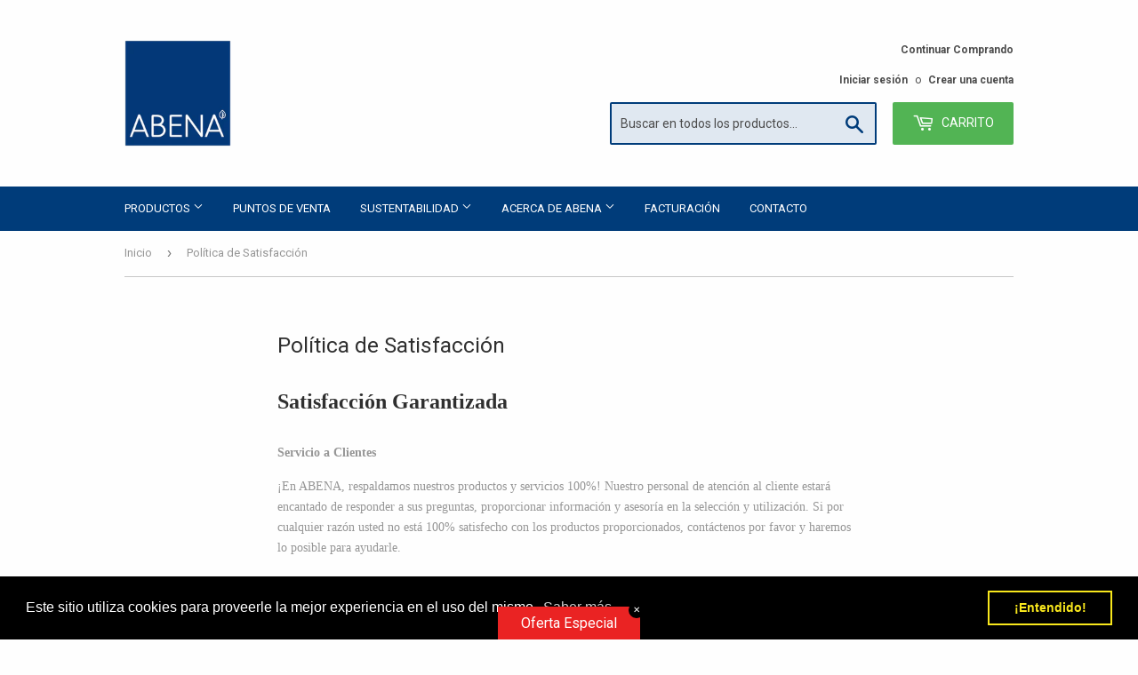

--- FILE ---
content_type: text/html; charset=utf-8
request_url: https://www.abena.mx/pages/politica-de-satisfaccion
body_size: 19115
content:
<!doctype html>
<!--[if lt IE 7]><html class="no-js lt-ie9 lt-ie8 lt-ie7" lang="en"> <![endif]-->
<!--[if IE 7]><html class="no-js lt-ie9 lt-ie8" lang="en"> <![endif]-->
<!--[if IE 8]><html class="no-js lt-ie9" lang="en"> <![endif]-->
<!--[if IE 9 ]><html class="ie9 no-js"> <![endif]-->
<!--[if (gt IE 9)|!(IE)]><!--> <html class="no-touch no-js"> <!--<![endif]-->
<head>
  






  <meta name="google-site-verification" content="mDJptjhCbSrXdLPsSLQrv6xv3bx6NUlyNkLSNSX0FgU" />
  
  <script>(function(H){H.className=H.className.replace(/\bno-js\b/,'js')})(document.documentElement)</script>
  <!-- Basic page needs ================================================== -->
  <meta charset="utf-8">
  <meta http-equiv="X-UA-Compatible" content="IE=edge,chrome=1">

  
  <link rel="shortcut icon" href="//www.abena.mx/cdn/shop/files/Abena_brand_LR_32x32.jpg?v=1613515608" type="image/png" />
  

  <!-- Title and description ================================================== -->
  <title>
  Política de Satisfacción &ndash; Abena México
  </title>


  
    <meta name="description" content="Satisfacción Garantizada Servicio a Clientes ¡En ABENA, respaldamos nuestros productos y servicios 100%! Nuestro personal de atención al cliente estará encantado de responder a sus preguntas, proporcionar información y asesoría en la selección y utilización. Si por cualquier razón usted no está 100% satisfecho con los ">
  

  <!-- Product meta ================================================== -->
  
<meta property="og:site_name" content="Abena México">
<meta property="og:url" content="https://www.abena.mx/pages/politica-de-satisfaccion">
<meta property="og:title" content="Política de Satisfacción">
<meta property="og:type" content="website">
<meta property="og:description" content="Satisfacción Garantizada Servicio a Clientes ¡En ABENA, respaldamos nuestros productos y servicios 100%! Nuestro personal de atención al cliente estará encantado de responder a sus preguntas, proporcionar información y asesoría en la selección y utilización. Si por cualquier razón usted no está 100% satisfecho con los ">




  <meta name="twitter:card" content="summary">

<meta name="twitter:title" content="Política de Satisfacción">
<meta name="twitter:description" content="Satisfacción Garantizada Servicio a Clientes ¡En ABENA, respaldamos nuestros productos y servicios 100%! Nuestro personal de atención al cliente estará encantado de responder a sus preguntas, proporcionar información y asesoría en la selección y utilización. Si por cualquier razón usted no está 100% satisfecho con los ">


  <!-- Helpers ================================================== -->
  <link rel="canonical" href="https://www.abena.mx/pages/politica-de-satisfaccion">
  <meta name="viewport" content="width=device-width,initial-scale=1">

  <!-- CSS ================================================== -->
  <link href="//www.abena.mx/cdn/shop/t/3/assets/theme.scss.css?v=130669967165074242461704933659" rel="stylesheet" type="text/css" media="all" />
  
  
  
  <link href="//fonts.googleapis.com/css?family=Roboto:400,700" rel="stylesheet" type="text/css" media="all" />


  


  



  <script>window.performance && window.performance.mark && window.performance.mark('shopify.content_for_header.start');</script><meta name="google-site-verification" content="HB91RFzbEQsMC5c5OaK7s47sTc87org-XZMdzex0s2o">
<meta name="facebook-domain-verification" content="c4hqzs529qorr9zfc9b6a2b7lqo4ab">
<meta name="facebook-domain-verification" content="499zeof0jdaoo2nb2ke4l5xj7id69n">
<meta id="shopify-digital-wallet" name="shopify-digital-wallet" content="/8112242806/digital_wallets/dialog">
<meta name="shopify-checkout-api-token" content="9ff4d4f5e8897b449903431bb53c61f6">
<meta id="in-context-paypal-metadata" data-shop-id="8112242806" data-venmo-supported="false" data-environment="production" data-locale="es_ES" data-paypal-v4="true" data-currency="MXN">
<script async="async" src="/checkouts/internal/preloads.js?locale=es-MX"></script>
<script id="shopify-features" type="application/json">{"accessToken":"9ff4d4f5e8897b449903431bb53c61f6","betas":["rich-media-storefront-analytics"],"domain":"www.abena.mx","predictiveSearch":true,"shopId":8112242806,"locale":"es"}</script>
<script>var Shopify = Shopify || {};
Shopify.shop = "abena-mexico.myshopify.com";
Shopify.locale = "es";
Shopify.currency = {"active":"MXN","rate":"1.0"};
Shopify.country = "MX";
Shopify.theme = {"name":"theme-export-abenaonline-co-uk-abenaonlineuk-s","id":44599574646,"schema_name":"Supply","schema_version":"2.4.1","theme_store_id":null,"role":"main"};
Shopify.theme.handle = "null";
Shopify.theme.style = {"id":null,"handle":null};
Shopify.cdnHost = "www.abena.mx/cdn";
Shopify.routes = Shopify.routes || {};
Shopify.routes.root = "/";</script>
<script type="module">!function(o){(o.Shopify=o.Shopify||{}).modules=!0}(window);</script>
<script>!function(o){function n(){var o=[];function n(){o.push(Array.prototype.slice.apply(arguments))}return n.q=o,n}var t=o.Shopify=o.Shopify||{};t.loadFeatures=n(),t.autoloadFeatures=n()}(window);</script>
<script id="shop-js-analytics" type="application/json">{"pageType":"page"}</script>
<script defer="defer" async type="module" src="//www.abena.mx/cdn/shopifycloud/shop-js/modules/v2/client.init-shop-cart-sync_BSQ69bm3.es.esm.js"></script>
<script defer="defer" async type="module" src="//www.abena.mx/cdn/shopifycloud/shop-js/modules/v2/chunk.common_CIqZBrE6.esm.js"></script>
<script type="module">
  await import("//www.abena.mx/cdn/shopifycloud/shop-js/modules/v2/client.init-shop-cart-sync_BSQ69bm3.es.esm.js");
await import("//www.abena.mx/cdn/shopifycloud/shop-js/modules/v2/chunk.common_CIqZBrE6.esm.js");

  window.Shopify.SignInWithShop?.initShopCartSync?.({"fedCMEnabled":true,"windoidEnabled":true});

</script>
<script>(function() {
  var isLoaded = false;
  function asyncLoad() {
    if (isLoaded) return;
    isLoaded = true;
    var urls = ["\/\/s3.amazonaws.com\/booster-eu-cookie\/abena-mexico.myshopify.com\/booster_eu_cookie.js?shop=abena-mexico.myshopify.com","https:\/\/cdn-stamped-io.azureedge.net\/files\/shopify.v2.min.js?shop=abena-mexico.myshopify.com","https:\/\/formbuilder.hulkapps.com\/skeletopapp.js?shop=abena-mexico.myshopify.com","https:\/\/aivalabs.com\/cta\/?identity=Qy6ujOoW3KvYUOheZhM1ruDV6GDpqhsT4B5RqaQOKnNhke2w5yHXu\u0026shop=abena-mexico.myshopify.com","https:\/\/aivalabs.com\/cta\/?identity=Qy6ujOoW3KvYUOheZhM1ruDV6GDpqhsT4B5RqaQOKnNhke2w5yHXu\u0026shop=abena-mexico.myshopify.com","https:\/\/aivalabs.com\/cta\/?identity=Qy6ujOoW3KvYUOheZhM1ruDV6GDpqhsT4B5RqaQOKnNhke2w5yHXu\u0026shop=abena-mexico.myshopify.com","https:\/\/shy.elfsight.com\/p\/platform.js?shop=abena-mexico.myshopify.com","https:\/\/evmupsell.expertvillagemedia.com\/assets\/js\/evm-popup.js?shop=abena-mexico.myshopify.com","https:\/\/cdn.hextom.com\/js\/quickannouncementbar.js?shop=abena-mexico.myshopify.com"];
    for (var i = 0; i < urls.length; i++) {
      var s = document.createElement('script');
      s.type = 'text/javascript';
      s.async = true;
      s.src = urls[i];
      var x = document.getElementsByTagName('script')[0];
      x.parentNode.insertBefore(s, x);
    }
  };
  if(window.attachEvent) {
    window.attachEvent('onload', asyncLoad);
  } else {
    window.addEventListener('load', asyncLoad, false);
  }
})();</script>
<script id="__st">var __st={"a":8112242806,"offset":-21600,"reqid":"1c6f3971-6ea4-45f5-9fde-63529f6a90c3-1768924200","pageurl":"www.abena.mx\/pages\/politica-de-satisfaccion","s":"pages-23026237558","u":"99baffdac627","p":"page","rtyp":"page","rid":23026237558};</script>
<script>window.ShopifyPaypalV4VisibilityTracking = true;</script>
<script id="captcha-bootstrap">!function(){'use strict';const t='contact',e='account',n='new_comment',o=[[t,t],['blogs',n],['comments',n],[t,'customer']],c=[[e,'customer_login'],[e,'guest_login'],[e,'recover_customer_password'],[e,'create_customer']],r=t=>t.map((([t,e])=>`form[action*='/${t}']:not([data-nocaptcha='true']) input[name='form_type'][value='${e}']`)).join(','),a=t=>()=>t?[...document.querySelectorAll(t)].map((t=>t.form)):[];function s(){const t=[...o],e=r(t);return a(e)}const i='password',u='form_key',d=['recaptcha-v3-token','g-recaptcha-response','h-captcha-response',i],f=()=>{try{return window.sessionStorage}catch{return}},m='__shopify_v',_=t=>t.elements[u];function p(t,e,n=!1){try{const o=window.sessionStorage,c=JSON.parse(o.getItem(e)),{data:r}=function(t){const{data:e,action:n}=t;return t[m]||n?{data:e,action:n}:{data:t,action:n}}(c);for(const[e,n]of Object.entries(r))t.elements[e]&&(t.elements[e].value=n);n&&o.removeItem(e)}catch(o){console.error('form repopulation failed',{error:o})}}const l='form_type',E='cptcha';function T(t){t.dataset[E]=!0}const w=window,h=w.document,L='Shopify',v='ce_forms',y='captcha';let A=!1;((t,e)=>{const n=(g='f06e6c50-85a8-45c8-87d0-21a2b65856fe',I='https://cdn.shopify.com/shopifycloud/storefront-forms-hcaptcha/ce_storefront_forms_captcha_hcaptcha.v1.5.2.iife.js',D={infoText:'Protegido por hCaptcha',privacyText:'Privacidad',termsText:'Términos'},(t,e,n)=>{const o=w[L][v],c=o.bindForm;if(c)return c(t,g,e,D).then(n);var r;o.q.push([[t,g,e,D],n]),r=I,A||(h.body.append(Object.assign(h.createElement('script'),{id:'captcha-provider',async:!0,src:r})),A=!0)});var g,I,D;w[L]=w[L]||{},w[L][v]=w[L][v]||{},w[L][v].q=[],w[L][y]=w[L][y]||{},w[L][y].protect=function(t,e){n(t,void 0,e),T(t)},Object.freeze(w[L][y]),function(t,e,n,w,h,L){const[v,y,A,g]=function(t,e,n){const i=e?o:[],u=t?c:[],d=[...i,...u],f=r(d),m=r(i),_=r(d.filter((([t,e])=>n.includes(e))));return[a(f),a(m),a(_),s()]}(w,h,L),I=t=>{const e=t.target;return e instanceof HTMLFormElement?e:e&&e.form},D=t=>v().includes(t);t.addEventListener('submit',(t=>{const e=I(t);if(!e)return;const n=D(e)&&!e.dataset.hcaptchaBound&&!e.dataset.recaptchaBound,o=_(e),c=g().includes(e)&&(!o||!o.value);(n||c)&&t.preventDefault(),c&&!n&&(function(t){try{if(!f())return;!function(t){const e=f();if(!e)return;const n=_(t);if(!n)return;const o=n.value;o&&e.removeItem(o)}(t);const e=Array.from(Array(32),(()=>Math.random().toString(36)[2])).join('');!function(t,e){_(t)||t.append(Object.assign(document.createElement('input'),{type:'hidden',name:u})),t.elements[u].value=e}(t,e),function(t,e){const n=f();if(!n)return;const o=[...t.querySelectorAll(`input[type='${i}']`)].map((({name:t})=>t)),c=[...d,...o],r={};for(const[a,s]of new FormData(t).entries())c.includes(a)||(r[a]=s);n.setItem(e,JSON.stringify({[m]:1,action:t.action,data:r}))}(t,e)}catch(e){console.error('failed to persist form',e)}}(e),e.submit())}));const S=(t,e)=>{t&&!t.dataset[E]&&(n(t,e.some((e=>e===t))),T(t))};for(const o of['focusin','change'])t.addEventListener(o,(t=>{const e=I(t);D(e)&&S(e,y())}));const B=e.get('form_key'),M=e.get(l),P=B&&M;t.addEventListener('DOMContentLoaded',(()=>{const t=y();if(P)for(const e of t)e.elements[l].value===M&&p(e,B);[...new Set([...A(),...v().filter((t=>'true'===t.dataset.shopifyCaptcha))])].forEach((e=>S(e,t)))}))}(h,new URLSearchParams(w.location.search),n,t,e,['guest_login'])})(!0,!0)}();</script>
<script integrity="sha256-4kQ18oKyAcykRKYeNunJcIwy7WH5gtpwJnB7kiuLZ1E=" data-source-attribution="shopify.loadfeatures" defer="defer" src="//www.abena.mx/cdn/shopifycloud/storefront/assets/storefront/load_feature-a0a9edcb.js" crossorigin="anonymous"></script>
<script data-source-attribution="shopify.dynamic_checkout.dynamic.init">var Shopify=Shopify||{};Shopify.PaymentButton=Shopify.PaymentButton||{isStorefrontPortableWallets:!0,init:function(){window.Shopify.PaymentButton.init=function(){};var t=document.createElement("script");t.src="https://www.abena.mx/cdn/shopifycloud/portable-wallets/latest/portable-wallets.es.js",t.type="module",document.head.appendChild(t)}};
</script>
<script data-source-attribution="shopify.dynamic_checkout.buyer_consent">
  function portableWalletsHideBuyerConsent(e){var t=document.getElementById("shopify-buyer-consent"),n=document.getElementById("shopify-subscription-policy-button");t&&n&&(t.classList.add("hidden"),t.setAttribute("aria-hidden","true"),n.removeEventListener("click",e))}function portableWalletsShowBuyerConsent(e){var t=document.getElementById("shopify-buyer-consent"),n=document.getElementById("shopify-subscription-policy-button");t&&n&&(t.classList.remove("hidden"),t.removeAttribute("aria-hidden"),n.addEventListener("click",e))}window.Shopify?.PaymentButton&&(window.Shopify.PaymentButton.hideBuyerConsent=portableWalletsHideBuyerConsent,window.Shopify.PaymentButton.showBuyerConsent=portableWalletsShowBuyerConsent);
</script>
<script data-source-attribution="shopify.dynamic_checkout.cart.bootstrap">document.addEventListener("DOMContentLoaded",(function(){function t(){return document.querySelector("shopify-accelerated-checkout-cart, shopify-accelerated-checkout")}if(t())Shopify.PaymentButton.init();else{new MutationObserver((function(e,n){t()&&(Shopify.PaymentButton.init(),n.disconnect())})).observe(document.body,{childList:!0,subtree:!0})}}));
</script>
<link id="shopify-accelerated-checkout-styles" rel="stylesheet" media="screen" href="https://www.abena.mx/cdn/shopifycloud/portable-wallets/latest/accelerated-checkout-backwards-compat.css" crossorigin="anonymous">
<style id="shopify-accelerated-checkout-cart">
        #shopify-buyer-consent {
  margin-top: 1em;
  display: inline-block;
  width: 100%;
}

#shopify-buyer-consent.hidden {
  display: none;
}

#shopify-subscription-policy-button {
  background: none;
  border: none;
  padding: 0;
  text-decoration: underline;
  font-size: inherit;
  cursor: pointer;
}

#shopify-subscription-policy-button::before {
  box-shadow: none;
}

      </style>

<script>window.performance && window.performance.mark && window.performance.mark('shopify.content_for_header.end');</script>

  

<!--[if lt IE 9]>
<script src="//cdnjs.cloudflare.com/ajax/libs/html5shiv/3.7.2/html5shiv.min.js" type="text/javascript"></script>
<script src="//www.abena.mx/cdn/shop/t/3/assets/respond.min.js?v=206" type="text/javascript"></script>
<link href="//www.abena.mx/cdn/shop/t/3/assets/respond-proxy.html" id="respond-proxy" rel="respond-proxy" />
<link href="//www.abena.mx/search?q=4bfbb3a1a0b30226817b850534029ec8" id="respond-redirect" rel="respond-redirect" />
<script src="//www.abena.mx/search?q=4bfbb3a1a0b30226817b850534029ec8" type="text/javascript"></script>
<![endif]-->
<!--[if (lte IE 9) ]><script src="//www.abena.mx/cdn/shop/t/3/assets/match-media.min.js?v=206" type="text/javascript"></script><![endif]-->


  
  

  <script src="//ajax.googleapis.com/ajax/libs/jquery/1.11.0/jquery.min.js" type="text/javascript"></script>
  
  <!--[if (gt IE 9)|!(IE)]><!--><script src="//www.abena.mx/cdn/shop/t/3/assets/lazysizes.min.js?v=8147953233334221341531117436" async="async"></script><!--<![endif]-->
  <!--[if lte IE 9]><script src="//www.abena.mx/cdn/shop/t/3/assets/lazysizes.min.js?v=8147953233334221341531117436"></script><![endif]-->

  <!--[if (gt IE 9)|!(IE)]><!--><script src="//www.abena.mx/cdn/shop/t/3/assets/vendor.js?v=122134087407227584631531117437" defer="defer"></script><!--<![endif]-->
  <!--[if lte IE 9]><script src="//www.abena.mx/cdn/shop/t/3/assets/vendor.js?v=122134087407227584631531117437"></script><![endif]-->

  <!--[if (gt IE 9)|!(IE)]><!--><script src="//www.abena.mx/cdn/shop/t/3/assets/theme.js?v=43240827058868375931591757316" defer="defer"></script><!--<![endif]-->
  <!--[if lte IE 9]><script src="//www.abena.mx/cdn/shop/t/3/assets/theme.js?v=43240827058868375931591757316"></script><![endif]-->


<link rel="stylesheet" href="//www.abena.mx/cdn/shop/t/3/assets/sca-pp.css?v=26248894406678077071536955318">
 <script>
  
  SCAPPShop = {};
    
  </script>
<script src="//www.abena.mx/cdn/shop/t/3/assets/sca-pp-initial.js?v=128214565746015171491666799894" type="text/javascript"></script>
   
<!-- BEGIN app block: shopify://apps/bevy-design-formerly-aiva/blocks/app-embed/b8663794-257b-458b-bf0c-c04c11961de2 -->
<script>
let returnUserTrackingEndpoint = "http://bevycommerce.com/bevy-design/external/return-user-tracking-url?key=ZKcCUBNWwezM2am7GPohJF3fhQuN&customer=" + 'abena-mexico.myshopify.com';

async function fetchAsync (url) {
    let response = await fetch(url)
    let data = await response.json();
    return data;
}

async function appendScript (){
    let userTrackingURL = await fetchAsync(returnUserTrackingEndpoint)
    if (!userTrackingURL.includes('(INACTIVE)')) {
      let scripttag = document.createElement("script");
      scripttag.type = "text/javascript"
      scripttag.src = userTrackingURL
      scripttag.async = true;
      document.head.append(scripttag);
    }
}

appendScript();
</script><!-- END app block --><link href="https://cdn.shopify.com/extensions/0199a438-2b43-7d72-ba8c-f8472dfb5cdc/promotion-popup-allnew-26/assets/popup-main.css" rel="stylesheet" type="text/css" media="all">
<meta property="og:image" content="https://cdn.shopify.com/s/files/1/0081/1224/2806/files/Abena_brand_LR.jpg?height=628&pad_color=fff&v=1613515608&width=1200" />
<meta property="og:image:secure_url" content="https://cdn.shopify.com/s/files/1/0081/1224/2806/files/Abena_brand_LR.jpg?height=628&pad_color=fff&v=1613515608&width=1200" />
<meta property="og:image:width" content="1200" />
<meta property="og:image:height" content="628" />
<meta property="og:image:alt" content="Abena Mexico" />
<link href="https://monorail-edge.shopifysvc.com" rel="dns-prefetch">
<script>(function(){if ("sendBeacon" in navigator && "performance" in window) {try {var session_token_from_headers = performance.getEntriesByType('navigation')[0].serverTiming.find(x => x.name == '_s').description;} catch {var session_token_from_headers = undefined;}var session_cookie_matches = document.cookie.match(/_shopify_s=([^;]*)/);var session_token_from_cookie = session_cookie_matches && session_cookie_matches.length === 2 ? session_cookie_matches[1] : "";var session_token = session_token_from_headers || session_token_from_cookie || "";function handle_abandonment_event(e) {var entries = performance.getEntries().filter(function(entry) {return /monorail-edge.shopifysvc.com/.test(entry.name);});if (!window.abandonment_tracked && entries.length === 0) {window.abandonment_tracked = true;var currentMs = Date.now();var navigation_start = performance.timing.navigationStart;var payload = {shop_id: 8112242806,url: window.location.href,navigation_start,duration: currentMs - navigation_start,session_token,page_type: "page"};window.navigator.sendBeacon("https://monorail-edge.shopifysvc.com/v1/produce", JSON.stringify({schema_id: "online_store_buyer_site_abandonment/1.1",payload: payload,metadata: {event_created_at_ms: currentMs,event_sent_at_ms: currentMs}}));}}window.addEventListener('pagehide', handle_abandonment_event);}}());</script>
<script id="web-pixels-manager-setup">(function e(e,d,r,n,o){if(void 0===o&&(o={}),!Boolean(null===(a=null===(i=window.Shopify)||void 0===i?void 0:i.analytics)||void 0===a?void 0:a.replayQueue)){var i,a;window.Shopify=window.Shopify||{};var t=window.Shopify;t.analytics=t.analytics||{};var s=t.analytics;s.replayQueue=[],s.publish=function(e,d,r){return s.replayQueue.push([e,d,r]),!0};try{self.performance.mark("wpm:start")}catch(e){}var l=function(){var e={modern:/Edge?\/(1{2}[4-9]|1[2-9]\d|[2-9]\d{2}|\d{4,})\.\d+(\.\d+|)|Firefox\/(1{2}[4-9]|1[2-9]\d|[2-9]\d{2}|\d{4,})\.\d+(\.\d+|)|Chrom(ium|e)\/(9{2}|\d{3,})\.\d+(\.\d+|)|(Maci|X1{2}).+ Version\/(15\.\d+|(1[6-9]|[2-9]\d|\d{3,})\.\d+)([,.]\d+|)( \(\w+\)|)( Mobile\/\w+|) Safari\/|Chrome.+OPR\/(9{2}|\d{3,})\.\d+\.\d+|(CPU[ +]OS|iPhone[ +]OS|CPU[ +]iPhone|CPU IPhone OS|CPU iPad OS)[ +]+(15[._]\d+|(1[6-9]|[2-9]\d|\d{3,})[._]\d+)([._]\d+|)|Android:?[ /-](13[3-9]|1[4-9]\d|[2-9]\d{2}|\d{4,})(\.\d+|)(\.\d+|)|Android.+Firefox\/(13[5-9]|1[4-9]\d|[2-9]\d{2}|\d{4,})\.\d+(\.\d+|)|Android.+Chrom(ium|e)\/(13[3-9]|1[4-9]\d|[2-9]\d{2}|\d{4,})\.\d+(\.\d+|)|SamsungBrowser\/([2-9]\d|\d{3,})\.\d+/,legacy:/Edge?\/(1[6-9]|[2-9]\d|\d{3,})\.\d+(\.\d+|)|Firefox\/(5[4-9]|[6-9]\d|\d{3,})\.\d+(\.\d+|)|Chrom(ium|e)\/(5[1-9]|[6-9]\d|\d{3,})\.\d+(\.\d+|)([\d.]+$|.*Safari\/(?![\d.]+ Edge\/[\d.]+$))|(Maci|X1{2}).+ Version\/(10\.\d+|(1[1-9]|[2-9]\d|\d{3,})\.\d+)([,.]\d+|)( \(\w+\)|)( Mobile\/\w+|) Safari\/|Chrome.+OPR\/(3[89]|[4-9]\d|\d{3,})\.\d+\.\d+|(CPU[ +]OS|iPhone[ +]OS|CPU[ +]iPhone|CPU IPhone OS|CPU iPad OS)[ +]+(10[._]\d+|(1[1-9]|[2-9]\d|\d{3,})[._]\d+)([._]\d+|)|Android:?[ /-](13[3-9]|1[4-9]\d|[2-9]\d{2}|\d{4,})(\.\d+|)(\.\d+|)|Mobile Safari.+OPR\/([89]\d|\d{3,})\.\d+\.\d+|Android.+Firefox\/(13[5-9]|1[4-9]\d|[2-9]\d{2}|\d{4,})\.\d+(\.\d+|)|Android.+Chrom(ium|e)\/(13[3-9]|1[4-9]\d|[2-9]\d{2}|\d{4,})\.\d+(\.\d+|)|Android.+(UC? ?Browser|UCWEB|U3)[ /]?(15\.([5-9]|\d{2,})|(1[6-9]|[2-9]\d|\d{3,})\.\d+)\.\d+|SamsungBrowser\/(5\.\d+|([6-9]|\d{2,})\.\d+)|Android.+MQ{2}Browser\/(14(\.(9|\d{2,})|)|(1[5-9]|[2-9]\d|\d{3,})(\.\d+|))(\.\d+|)|K[Aa][Ii]OS\/(3\.\d+|([4-9]|\d{2,})\.\d+)(\.\d+|)/},d=e.modern,r=e.legacy,n=navigator.userAgent;return n.match(d)?"modern":n.match(r)?"legacy":"unknown"}(),u="modern"===l?"modern":"legacy",c=(null!=n?n:{modern:"",legacy:""})[u],f=function(e){return[e.baseUrl,"/wpm","/b",e.hashVersion,"modern"===e.buildTarget?"m":"l",".js"].join("")}({baseUrl:d,hashVersion:r,buildTarget:u}),m=function(e){var d=e.version,r=e.bundleTarget,n=e.surface,o=e.pageUrl,i=e.monorailEndpoint;return{emit:function(e){var a=e.status,t=e.errorMsg,s=(new Date).getTime(),l=JSON.stringify({metadata:{event_sent_at_ms:s},events:[{schema_id:"web_pixels_manager_load/3.1",payload:{version:d,bundle_target:r,page_url:o,status:a,surface:n,error_msg:t},metadata:{event_created_at_ms:s}}]});if(!i)return console&&console.warn&&console.warn("[Web Pixels Manager] No Monorail endpoint provided, skipping logging."),!1;try{return self.navigator.sendBeacon.bind(self.navigator)(i,l)}catch(e){}var u=new XMLHttpRequest;try{return u.open("POST",i,!0),u.setRequestHeader("Content-Type","text/plain"),u.send(l),!0}catch(e){return console&&console.warn&&console.warn("[Web Pixels Manager] Got an unhandled error while logging to Monorail."),!1}}}}({version:r,bundleTarget:l,surface:e.surface,pageUrl:self.location.href,monorailEndpoint:e.monorailEndpoint});try{o.browserTarget=l,function(e){var d=e.src,r=e.async,n=void 0===r||r,o=e.onload,i=e.onerror,a=e.sri,t=e.scriptDataAttributes,s=void 0===t?{}:t,l=document.createElement("script"),u=document.querySelector("head"),c=document.querySelector("body");if(l.async=n,l.src=d,a&&(l.integrity=a,l.crossOrigin="anonymous"),s)for(var f in s)if(Object.prototype.hasOwnProperty.call(s,f))try{l.dataset[f]=s[f]}catch(e){}if(o&&l.addEventListener("load",o),i&&l.addEventListener("error",i),u)u.appendChild(l);else{if(!c)throw new Error("Did not find a head or body element to append the script");c.appendChild(l)}}({src:f,async:!0,onload:function(){if(!function(){var e,d;return Boolean(null===(d=null===(e=window.Shopify)||void 0===e?void 0:e.analytics)||void 0===d?void 0:d.initialized)}()){var d=window.webPixelsManager.init(e)||void 0;if(d){var r=window.Shopify.analytics;r.replayQueue.forEach((function(e){var r=e[0],n=e[1],o=e[2];d.publishCustomEvent(r,n,o)})),r.replayQueue=[],r.publish=d.publishCustomEvent,r.visitor=d.visitor,r.initialized=!0}}},onerror:function(){return m.emit({status:"failed",errorMsg:"".concat(f," has failed to load")})},sri:function(e){var d=/^sha384-[A-Za-z0-9+/=]+$/;return"string"==typeof e&&d.test(e)}(c)?c:"",scriptDataAttributes:o}),m.emit({status:"loading"})}catch(e){m.emit({status:"failed",errorMsg:(null==e?void 0:e.message)||"Unknown error"})}}})({shopId: 8112242806,storefrontBaseUrl: "https://www.abena.mx",extensionsBaseUrl: "https://extensions.shopifycdn.com/cdn/shopifycloud/web-pixels-manager",monorailEndpoint: "https://monorail-edge.shopifysvc.com/unstable/produce_batch",surface: "storefront-renderer",enabledBetaFlags: ["2dca8a86"],webPixelsConfigList: [{"id":"458227897","configuration":"{\"config\":\"{\\\"pixel_id\\\":\\\"GT-PJWBNQZ\\\",\\\"target_country\\\":\\\"MX\\\",\\\"gtag_events\\\":[{\\\"type\\\":\\\"purchase\\\",\\\"action_label\\\":\\\"MC-7VFD7N6TBL\\\"},{\\\"type\\\":\\\"page_view\\\",\\\"action_label\\\":\\\"MC-7VFD7N6TBL\\\"},{\\\"type\\\":\\\"view_item\\\",\\\"action_label\\\":\\\"MC-7VFD7N6TBL\\\"}],\\\"enable_monitoring_mode\\\":false}\"}","eventPayloadVersion":"v1","runtimeContext":"OPEN","scriptVersion":"b2a88bafab3e21179ed38636efcd8a93","type":"APP","apiClientId":1780363,"privacyPurposes":[],"dataSharingAdjustments":{"protectedCustomerApprovalScopes":["read_customer_address","read_customer_email","read_customer_name","read_customer_personal_data","read_customer_phone"]}},{"id":"216334521","configuration":"{\"pixel_id\":\"255836445068199\",\"pixel_type\":\"facebook_pixel\",\"metaapp_system_user_token\":\"-\"}","eventPayloadVersion":"v1","runtimeContext":"OPEN","scriptVersion":"ca16bc87fe92b6042fbaa3acc2fbdaa6","type":"APP","apiClientId":2329312,"privacyPurposes":["ANALYTICS","MARKETING","SALE_OF_DATA"],"dataSharingAdjustments":{"protectedCustomerApprovalScopes":["read_customer_address","read_customer_email","read_customer_name","read_customer_personal_data","read_customer_phone"]}},{"id":"49905849","eventPayloadVersion":"v1","runtimeContext":"LAX","scriptVersion":"1","type":"CUSTOM","privacyPurposes":["MARKETING"],"name":"Meta pixel (migrated)"},{"id":"shopify-app-pixel","configuration":"{}","eventPayloadVersion":"v1","runtimeContext":"STRICT","scriptVersion":"0450","apiClientId":"shopify-pixel","type":"APP","privacyPurposes":["ANALYTICS","MARKETING"]},{"id":"shopify-custom-pixel","eventPayloadVersion":"v1","runtimeContext":"LAX","scriptVersion":"0450","apiClientId":"shopify-pixel","type":"CUSTOM","privacyPurposes":["ANALYTICS","MARKETING"]}],isMerchantRequest: false,initData: {"shop":{"name":"Abena México","paymentSettings":{"currencyCode":"MXN"},"myshopifyDomain":"abena-mexico.myshopify.com","countryCode":"MX","storefrontUrl":"https:\/\/www.abena.mx"},"customer":null,"cart":null,"checkout":null,"productVariants":[],"purchasingCompany":null},},"https://www.abena.mx/cdn","fcfee988w5aeb613cpc8e4bc33m6693e112",{"modern":"","legacy":""},{"shopId":"8112242806","storefrontBaseUrl":"https:\/\/www.abena.mx","extensionBaseUrl":"https:\/\/extensions.shopifycdn.com\/cdn\/shopifycloud\/web-pixels-manager","surface":"storefront-renderer","enabledBetaFlags":"[\"2dca8a86\"]","isMerchantRequest":"false","hashVersion":"fcfee988w5aeb613cpc8e4bc33m6693e112","publish":"custom","events":"[[\"page_viewed\",{}]]"});</script><script>
  window.ShopifyAnalytics = window.ShopifyAnalytics || {};
  window.ShopifyAnalytics.meta = window.ShopifyAnalytics.meta || {};
  window.ShopifyAnalytics.meta.currency = 'MXN';
  var meta = {"page":{"pageType":"page","resourceType":"page","resourceId":23026237558,"requestId":"1c6f3971-6ea4-45f5-9fde-63529f6a90c3-1768924200"}};
  for (var attr in meta) {
    window.ShopifyAnalytics.meta[attr] = meta[attr];
  }
</script>
<script class="analytics">
  (function () {
    var customDocumentWrite = function(content) {
      var jquery = null;

      if (window.jQuery) {
        jquery = window.jQuery;
      } else if (window.Checkout && window.Checkout.$) {
        jquery = window.Checkout.$;
      }

      if (jquery) {
        jquery('body').append(content);
      }
    };

    var hasLoggedConversion = function(token) {
      if (token) {
        return document.cookie.indexOf('loggedConversion=' + token) !== -1;
      }
      return false;
    }

    var setCookieIfConversion = function(token) {
      if (token) {
        var twoMonthsFromNow = new Date(Date.now());
        twoMonthsFromNow.setMonth(twoMonthsFromNow.getMonth() + 2);

        document.cookie = 'loggedConversion=' + token + '; expires=' + twoMonthsFromNow;
      }
    }

    var trekkie = window.ShopifyAnalytics.lib = window.trekkie = window.trekkie || [];
    if (trekkie.integrations) {
      return;
    }
    trekkie.methods = [
      'identify',
      'page',
      'ready',
      'track',
      'trackForm',
      'trackLink'
    ];
    trekkie.factory = function(method) {
      return function() {
        var args = Array.prototype.slice.call(arguments);
        args.unshift(method);
        trekkie.push(args);
        return trekkie;
      };
    };
    for (var i = 0; i < trekkie.methods.length; i++) {
      var key = trekkie.methods[i];
      trekkie[key] = trekkie.factory(key);
    }
    trekkie.load = function(config) {
      trekkie.config = config || {};
      trekkie.config.initialDocumentCookie = document.cookie;
      var first = document.getElementsByTagName('script')[0];
      var script = document.createElement('script');
      script.type = 'text/javascript';
      script.onerror = function(e) {
        var scriptFallback = document.createElement('script');
        scriptFallback.type = 'text/javascript';
        scriptFallback.onerror = function(error) {
                var Monorail = {
      produce: function produce(monorailDomain, schemaId, payload) {
        var currentMs = new Date().getTime();
        var event = {
          schema_id: schemaId,
          payload: payload,
          metadata: {
            event_created_at_ms: currentMs,
            event_sent_at_ms: currentMs
          }
        };
        return Monorail.sendRequest("https://" + monorailDomain + "/v1/produce", JSON.stringify(event));
      },
      sendRequest: function sendRequest(endpointUrl, payload) {
        // Try the sendBeacon API
        if (window && window.navigator && typeof window.navigator.sendBeacon === 'function' && typeof window.Blob === 'function' && !Monorail.isIos12()) {
          var blobData = new window.Blob([payload], {
            type: 'text/plain'
          });

          if (window.navigator.sendBeacon(endpointUrl, blobData)) {
            return true;
          } // sendBeacon was not successful

        } // XHR beacon

        var xhr = new XMLHttpRequest();

        try {
          xhr.open('POST', endpointUrl);
          xhr.setRequestHeader('Content-Type', 'text/plain');
          xhr.send(payload);
        } catch (e) {
          console.log(e);
        }

        return false;
      },
      isIos12: function isIos12() {
        return window.navigator.userAgent.lastIndexOf('iPhone; CPU iPhone OS 12_') !== -1 || window.navigator.userAgent.lastIndexOf('iPad; CPU OS 12_') !== -1;
      }
    };
    Monorail.produce('monorail-edge.shopifysvc.com',
      'trekkie_storefront_load_errors/1.1',
      {shop_id: 8112242806,
      theme_id: 44599574646,
      app_name: "storefront",
      context_url: window.location.href,
      source_url: "//www.abena.mx/cdn/s/trekkie.storefront.cd680fe47e6c39ca5d5df5f0a32d569bc48c0f27.min.js"});

        };
        scriptFallback.async = true;
        scriptFallback.src = '//www.abena.mx/cdn/s/trekkie.storefront.cd680fe47e6c39ca5d5df5f0a32d569bc48c0f27.min.js';
        first.parentNode.insertBefore(scriptFallback, first);
      };
      script.async = true;
      script.src = '//www.abena.mx/cdn/s/trekkie.storefront.cd680fe47e6c39ca5d5df5f0a32d569bc48c0f27.min.js';
      first.parentNode.insertBefore(script, first);
    };
    trekkie.load(
      {"Trekkie":{"appName":"storefront","development":false,"defaultAttributes":{"shopId":8112242806,"isMerchantRequest":null,"themeId":44599574646,"themeCityHash":"12542746211022009262","contentLanguage":"es","currency":"MXN","eventMetadataId":"d447ae3e-8680-4dd0-afe1-d5f9213c41a4"},"isServerSideCookieWritingEnabled":true,"monorailRegion":"shop_domain","enabledBetaFlags":["65f19447"]},"Session Attribution":{},"S2S":{"facebookCapiEnabled":true,"source":"trekkie-storefront-renderer","apiClientId":580111}}
    );

    var loaded = false;
    trekkie.ready(function() {
      if (loaded) return;
      loaded = true;

      window.ShopifyAnalytics.lib = window.trekkie;

      var originalDocumentWrite = document.write;
      document.write = customDocumentWrite;
      try { window.ShopifyAnalytics.merchantGoogleAnalytics.call(this); } catch(error) {};
      document.write = originalDocumentWrite;

      window.ShopifyAnalytics.lib.page(null,{"pageType":"page","resourceType":"page","resourceId":23026237558,"requestId":"1c6f3971-6ea4-45f5-9fde-63529f6a90c3-1768924200","shopifyEmitted":true});

      var match = window.location.pathname.match(/checkouts\/(.+)\/(thank_you|post_purchase)/)
      var token = match? match[1]: undefined;
      if (!hasLoggedConversion(token)) {
        setCookieIfConversion(token);
        
      }
    });


        var eventsListenerScript = document.createElement('script');
        eventsListenerScript.async = true;
        eventsListenerScript.src = "//www.abena.mx/cdn/shopifycloud/storefront/assets/shop_events_listener-3da45d37.js";
        document.getElementsByTagName('head')[0].appendChild(eventsListenerScript);

})();</script>
  <script>
  if (!window.ga || (window.ga && typeof window.ga !== 'function')) {
    window.ga = function ga() {
      (window.ga.q = window.ga.q || []).push(arguments);
      if (window.Shopify && window.Shopify.analytics && typeof window.Shopify.analytics.publish === 'function') {
        window.Shopify.analytics.publish("ga_stub_called", {}, {sendTo: "google_osp_migration"});
      }
      console.error("Shopify's Google Analytics stub called with:", Array.from(arguments), "\nSee https://help.shopify.com/manual/promoting-marketing/pixels/pixel-migration#google for more information.");
    };
    if (window.Shopify && window.Shopify.analytics && typeof window.Shopify.analytics.publish === 'function') {
      window.Shopify.analytics.publish("ga_stub_initialized", {}, {sendTo: "google_osp_migration"});
    }
  }
</script>
<script
  defer
  src="https://www.abena.mx/cdn/shopifycloud/perf-kit/shopify-perf-kit-3.0.4.min.js"
  data-application="storefront-renderer"
  data-shop-id="8112242806"
  data-render-region="gcp-us-central1"
  data-page-type="page"
  data-theme-instance-id="44599574646"
  data-theme-name="Supply"
  data-theme-version="2.4.1"
  data-monorail-region="shop_domain"
  data-resource-timing-sampling-rate="10"
  data-shs="true"
  data-shs-beacon="true"
  data-shs-export-with-fetch="true"
  data-shs-logs-sample-rate="1"
  data-shs-beacon-endpoint="https://www.abena.mx/api/collect"
></script>
</head><div class='evm-multiple evm-us-main-div' data-page='page'></div>

<body id="politica-de-satisfaccion" class="template-page" >

  <!-- Google Tag Manager (noscript) -->
<noscript><iframe src="https://www.googletagmanager.com/ns.html?id=GTM-KXBKLK9"
height="0" width="0" style="display:none;visibility:hidden"></iframe></noscript>
<!-- End Google Tag Manager (noscript) -->
  
  <div id="shopify-section-header" class="shopify-section header-section"><header class="site-header" role="banner" data-section-id="header" data-section-type="header-section">
  <div class="wrapper">

    <div class="grid--full">
      <div class="grid-item large--one-half">
        
          <div class="h1 header-logo" itemscope itemtype="http://schema.org/Organization">
        
          
          

          <a href="/" itemprop="url">
            <div class="lazyload__image-wrapper no-js" style="max-width:120px;">
              <div style="padding-top:100.0%;">
                <img class="lazyload js"
                  data-src="//www.abena.mx/cdn/shop/files/Abena_brand_LR_{width}x.jpg?v=1613515608"
                  data-widths="[180, 360, 540, 720, 900, 1080, 1296, 1512, 1728, 2048]"
                  data-aspectratio="1.0"
                  data-sizes="auto"
                  alt="Abena Mexico"
                  style="width:120px;">
              </div>
            </div>
            <noscript>
              
              <img src="//www.abena.mx/cdn/shop/files/Abena_brand_LR_120x.jpg?v=1613515608"
                srcset="//www.abena.mx/cdn/shop/files/Abena_brand_LR_120x.jpg?v=1613515608 1x, //www.abena.mx/cdn/shop/files/Abena_brand_LR_120x@2x.jpg?v=1613515608 2x"
                alt="Abena Mexico"
                itemprop="logo"
                style="max-width:120px;">
            </noscript>
          </a>
          
        
          </div>
        
      </div>

      <div class="grid-item large--one-half text-center large--text-right">
        
          <div class="site-header--text-links">
            
              
                <a href="/collections">
              

                <p>Continuar Comprando</p>

              
                </a>
              
            

            
              <span class="site-header--meta-links medium-down--hide">
                
                  <a href="/account/login" id="customer_login_link">Iniciar sesión</a>
                  <span class="site-header--spacer">o</span>
                  <a href="/account/register" id="customer_register_link">Crear una cuenta</a>
                
              </span>
            
          </div>

          <br class="medium-down--hide">
        

        <form action="/search" method="get" class="search-bar" role="search">
  <input type="hidden" name="type" value="product">

  <input type="search" name="q" value="" placeholder="Buscar en todos los productos..." aria-label="Buscar en todos los productos...">
  <button type="submit" class="search-bar--submit icon-fallback-text">
    <span class="icon icon-search" aria-hidden="true"></span>
    <span class="fallback-text">Buscar</span>
  </button>
</form>


        <a href="/cart" class="header-cart-btn cart-toggle">
          <span class="icon icon-cart"></span>
          Carrito <span class="cart-count cart-badge--desktop hidden-count">0</span>
        </a>
      </div>
    </div>

  </div>
</header>

<nav class="nav-bar" role="navigation">
  <div class="wrapper">
    <form action="/search" method="get" class="search-bar" role="search">
  <input type="hidden" name="type" value="product">

  <input type="search" name="q" value="" placeholder="Buscar en todos los productos..." aria-label="Buscar en todos los productos...">
  <button type="submit" class="search-bar--submit icon-fallback-text">
    <span class="icon icon-search" aria-hidden="true"></span>
    <span class="fallback-text">Buscar</span>
  </button>
</form>

    <ul class="site-nav" id="accessibleNav">
  
  <li class="large--hide">
    <a href="/">Inicio</a>
  </li>
  
  
    
    
      <li class="site-nav--has-dropdown" aria-haspopup="true">
        <a href="/collections/all">
          Productos
          <span class="icon-fallback-text">
            <span class="icon icon-arrow-down" aria-hidden="true"></span>
          </span>
        </a>
        <ul class="site-nav--dropdown">
          
            <li ><a href="/collections/cuidado-de-la-piel">Cuidado de la Piel</a></li>
          
            <li ><a href="/collections/desinfectantes">Desinfección</a></li>
          
        </ul>
      </li>
    
  
    
    
      <li >
        <a href="/pages/puntos-de-venta">Puntos de Venta</a>
      </li>
    
  
    
    
      <li class="site-nav--has-dropdown" aria-haspopup="true">
        <a href="/pages/sustentabilidad">
          Sustentabilidad
          <span class="icon-fallback-text">
            <span class="icon icon-arrow-down" aria-hidden="true"></span>
          </span>
        </a>
        <ul class="site-nav--dropdown">
          
            <li ><a href="/pages/sustentabilidad">Preservación del Medio Ambiente</a></li>
          
            <li ><a href="/pages/certificationes-iso">Certificaciones ISO</a></li>
          
            <li ><a href="/pages/etiqueta-ecologica-nordic">Etiqueta Ecológica Nordic</a></li>
          
            <li ><a href="/pages/pacto-mundial-de-naciones-unidas">Pacto Mundial de Naciones Unidas</a></li>
          
        </ul>
      </li>
    
  
    
    
      <li class="site-nav--has-dropdown" aria-haspopup="true">
        <a href="/pages/acerca-de-abena">
          Acerca de Abena
          <span class="icon-fallback-text">
            <span class="icon icon-arrow-down" aria-hidden="true"></span>
          </span>
        </a>
        <ul class="site-nav--dropdown">
          
            <li ><a href="/pages/historia">Historia</a></li>
          
            <li ><a href="/pages/logistica">Logística</a></li>
          
            <li ><a href="/pages/produccion-propia">Producción Propia</a></li>
          
            <li ><a href="/pages/calidad-abena">Calidad Abena</a></li>
          
            <li ><a href="/pages/soluciones-personalizadas">Soluciones personalizadas</a></li>
          
            <li ><a href="/pages/codigo-de-conducta-etica">Código de conducta Ética</a></li>
          
        </ul>
      </li>
    
  
    
    
      <li >
        <a href="/pages/facturacion">Facturación</a>
      </li>
    
  
    
    
      <li >
        <a href="/pages/contacto">Contacto</a>
      </li>
    
  

  
    
      <li class="customer-navlink large--hide"><a href="/account/login" id="customer_login_link">Iniciar sesión</a></li>
      <li class="customer-navlink large--hide"><a href="/account/register" id="customer_register_link">Crear una cuenta</a></li>
    
  
</ul>

  </div>
</nav>

<div id="mobileNavBar">
  <div class="display-table-cell">
    <a class="menu-toggle mobileNavBar-link"><span class="icon icon-hamburger"></span>Menú</a>
  </div>
  <div class="display-table-cell">
    <a href="/cart" class="cart-toggle mobileNavBar-link">
      <span class="icon icon-cart"></span>
      Carrito <span class="cart-count hidden-count">0</span>
    </a>
  </div>
</div>


</div>

  <main class="wrapper main-content" role="main">

    




<nav class="breadcrumb" role="navigation" aria-label="breadcrumbs">
  <a href="/" title="Volver a la pagina de inicio">Inicio</a>

  

    <span class="divider" aria-hidden="true">&rsaquo;</span>
   <span>Política de Satisfacción</span>

  
</nav>



<div class="grid">

  <div class="grid-item large--two-thirds push--large--one-sixth">

    <h1>Política de Satisfacción</h1>

    <div class="rte">
      <h1><b><span lang="es"><span face="Calibri" style="font-family: Calibri;">Satisfacción Garantizada</span></span></b></h1>
<p><b><span lang="es"><span face="Calibri" style="font-family: Calibri;">Servicio a Clientes</span></span></b></p>
<p><span lang="es"><span face="Calibri" style="font-family: Calibri;">¡En ABENA, respaldamos nuestros productos y servicios 100%! Nuestro personal de atención al cliente estará encantado de responder a sus preguntas, proporcionar información y asesoría en la selección y utilización. Si por cualquier razón usted no está 100% satisfecho con los productos proporcionados, contáctenos por favor y haremos lo posible para ayudarle.</span></span></p>
<p><b><span lang="es"><span face="Calibri" style="font-family: Calibri;">Muestras gratis</span></span></b></p>
<p><span lang="es"><span face="Calibri" style="font-family: Calibri;">A menudo la única manera de evaluar realmente el desempeño de un producto es probarlo uno mismo. Podemos proporcionar una muestra gratis para que usted pruebe el producto y pueda tomar una decisión informada sin tener que comprar un paquete entero de productos.</span></span></p>
<p><b><span lang="es"><span face="Calibri" style="font-family: Calibri;">Política de devolución sin complicaciones</span></span></b></p>
<p><span face="Calibri" style="font-family: Calibri;"><span lang="es">Si por cualquier razón usted no está completamente satisfecho con los productos que usted recibe de nosotros, usted puede devolver paquetes no abiertos para un reembolso completo del precio pagado por el producto, sin preguntas en su forma original de pago.<span> </span></span><a href="https://jxbt0lxihzqlv8z5-8112242806.shopifypreview.com/pages/politica-de-devolucion-de-mercancia" title="Política de Devolución"><span lang="es"><u><span color="#0563c1" style="color: #0563c1;">Obtenga más información sobre nuestra política de devolución.</span></u></span></a></span></p>
<p><b><span lang="es"><span face="Calibri" style="font-family: Calibri;">Información y disponibilidad del producto</span></span></b></p>
<p><span lang="es">En ABENA hacemos un esfuerzo por asegurar la integridad y exactitud de la información del producto proporcionada en este sitio Web. Solamente mostramos los productos que están actualmente en inventario en suficiente cantidad para ser enviados. Sin embargo, ocasionalmente los productos quedarán indisponibles o los detalles del producto o los precios pueden cambiar antes de que este sitio web se actualice para reflejar el cambio. La disponibilidad de productos de liquidación es particularmente variable porque a menudo hay cantidades muy limitadas de estos artículos en existencia. En tales casos, le informaremos puntualmente y trabajaremos con usted en la medida de lo posible para asegurar su satisfacción. No somos responsables de errores tipográficos. Precios sujetos a cambio sin previo aviso.</span></p>
    </div>

  </div>

</div>


  </main>

  <div id="shopify-section-footer" class="shopify-section footer-section">

<footer class="site-footer small--text-center" role="contentinfo">
  <div class="wrapper">

    <div class="grid">

    

      


    <div class="grid-item small--one-whole one-third">
      
        <h3>ABENA MÉXICO</h3>
      

      

            
              <p>Comercializadora de Productos de Cuidado e Higiene Personal S.A de C.V</p><p><br/><br/></p><p>TEL: 55-7451-2689</p><p><br/></p><p><a href="/pages/contacto" target="_blank" title="Contáctenos">info@abena.com.mx</a></p>
            


        
      </div>
    

      


    <div class="grid-item small--one-whole one-third">
      
        <h3>SUSCRIBIRSE A BOLETÍN DE NOTICIAS</h3>
      

      
          <div class="form-vertical">
  <form method="post" action="/contact#contact_form" id="contact_form" accept-charset="UTF-8" class="contact-form"><input type="hidden" name="form_type" value="customer" /><input type="hidden" name="utf8" value="✓" />
    
    
      <input type="hidden" name="contact[tags]" value="newsletter">
      <div class="input-group">
        <label for="Email" class="visually-hidden">E-mail</label>
        <input type="email" value="" placeholder="Dirección de correo electrónico" name="contact[email]" id="Email" class="input-group-field" aria-label="Dirección de correo electrónico" autocorrect="off" autocapitalize="off">
        <span class="input-group-btn">
          <button type="submit" class="btn-secondary btn--small btn-newsletter" name="commit" id="subscribe">Registro</button>
        </span>
      </div>
    
  </form>
</div>

        
      </div>
    

      


    <div class="grid-item small--one-whole one-third">
      
        <h3>ENLACES RÁPIDOS</h3>
      

      
        <ul>
          
            <li><a href="/pages/terminos-y-condiciones-generales">Términos y Condiciones Generales</a></li>
          
            <li><a href="/pages/aviso-de-privacidad">Aviso de Privacidad</a></li>
          
            <li><a href="/pages/politica-de-satisfaccion">Política de Satisfacción</a></li>
          
            <li><a href="/pages/politica-de-devolucion-de-mercancia">Política de Devolución de Mercancía</a></li>
          
        </ul>

        
      </div>
    

  </div>

  
  <hr class="hr--small">
  

    <div class="grid">
    
      <div class="grid-item large--two-fifths">

          <ul class="legal-links inline-list">
            
              <li><a href="/search">BUSCAR PRODUCTOS</a></li>
            
          </ul>
      </div>
      
      
      <div class="grid-item large--three-fifths text-right">
          <ul class="inline-list social-icons">
             
             
               <li>
                 <a class="icon-fallback-text" href="http://facebook.com/abenamexico" title="Abena México en Facebook">
                   <span class="icon icon-facebook" aria-hidden="true"></span>
                   <span class="fallback-text">Facebook</span>
                 </a>
               </li>
             
             
             
             
               <li>
                 <a class="icon-fallback-text" href="https://www.instagram.com/abenamexico/" title="Abena México en Instagram">
                   <span class="icon icon-instagram" aria-hidden="true"></span>
                   <span class="fallback-text">Instagram</span>
                 </a>
               </li>
             
             
             
             
             
               <li>
                 <a class="icon-fallback-text" href="https://vimeo.com/abena" title="Abena México en Vimeo">
                   <span class="icon icon-vimeo" aria-hidden="true"></span>
                   <span class="fallback-text">Vimeo</span>
                 </a>
               </li>
             
             
           </ul>
        </div>
      
      </div>
      <hr class="hr--small">
      <div class="grid">
      <div class="grid-item large--two-fifths">
          <ul class="legal-links inline-list">
              <li>
                &copy; 2026 <a href="/" title="">Abena México</a>
              </li>
              <li>
                <a target="_blank" rel="nofollow" href="http://es.shopify.com/?utm_campaign=poweredby&amp;utm_medium=shopify&amp;utm_source=onlinestore">Tecnología de Shopify</a>
              </li>
          </ul>
      </div>

      
        <div class="grid-item large--three-fifths large--text-right">
          
          <ul class="inline-list payment-icons">
            
              
                <li>
                  <span class="icon-fallback-text">
                    <span class="icon icon-paypal" aria-hidden="true"></span>
                    <span class="fallback-text">paypal</span>
                  </span>
                </li>
              
            
          </ul>
        </div>
      

    </div>

  </div>

</footer>


</div>

  <script>

  var moneyFormat = '$ {{amount}} MXN';

  var theme = {
    strings:{
      product:{
        unavailable: "No disponible",
        will_be_in_stock_after:"Estará disponible después de [date]",
        only_left:"¡Solo 1 restantes!"
      },
      navigation:{
        more_link: "Más"
      },
      map:{
        addressError: "Error en la búsqueda de esa dirección",
        addressNoResults: "No se encuentran resultados para esa dirección",
        addressQueryLimit: "Se ha excedido el límite de uso de la API de Google . Considere la posibilidad de actualizar a un \u003ca href=\"https:\/\/developers.google.com\/maps\/premium\/usage-limits\"\u003ePlan Premium\u003c\/a\u003e.",
        authError: "Hubo un problema de autenticación con su cuenta de Google Maps API."
      }
    }
  }
  </script>


  
 <!-- Start of HubSpot Embed Code -->
<script type="text/javascript" id="hs-script-loader" async defer src="//js.hs-scripts.com/4982632.js"></script>
<!-- End of HubSpot Embed Code -->
  

<!-- **BEGIN** Hextom QAB Integration // Main Include - DO NOT MODIFY -->
    <!-- **BEGIN** Hextom QAB Integration // Main - DO NOT MODIFY -->
<script type="application/javascript">
    window.hextom_qab_meta = {
        p1: [
            
        ],
        p2: {
            
        }
    };
</script>
<!-- **END** Hextom QAB Integration // Main - DO NOT MODIFY -->
    <!-- **END** Hextom QAB Integration // Main Include - DO NOT MODIFY -->
<div id="shopify-block-AL3RVakFRSWdYWmFLO__smartpopup-promotion-popup-6b7effb0-33e7-433c-acc7-0a98ef2f9da6" class="shopify-block shopify-app-block">
    <script defer>let ppData = {"tabs":"{\"status\":true,\"must_click_to_open\":true,\"tab_title\":\"Oferta Especial\",\"tab_text_color\":\"#FFFFFF\",\"background_color\":\"#ea2323\",\"tab_position\":\"bottom_center\"}","popups":[{"id":16456,"shop_id":20327,"title":"25% Descuento Aceites","start_time":"2025-12-10 00:15:00","end_time":"2026-01-01 04:55:00","show_on_mobile":1,"priority":1,"who_can_see_popup":{"type":"all","customer_tags":[]},"where_popup_show":{"type_page":"all_page","specific_pages":[],"include_specific_urls":true,"specific_urls":[]},"when_popup_show":{"type":"open_page","delay_before_show":0,"time_show_again":5,"cart_condition":{"status":false,"min_quantity_to_show":0,"min_order_total":0,"product_id":[]}},"when_popup_close":{"type":"handle_close","time_to_close":30},"popup_design":{"id":6,"template_name":"Product Discount 2","status":"unlock","type":"discount_product","data_design":{"top_background_color":"#0d1ec9","bottom_background_color":"#FFFFFF","background_color":"#ffffff","start_by_date":"2025-12-09 19:15:00","end_by_date":"2025-12-31 23:55:00","button_hover_color":"#bf0b0b","button_color":"#df1d1d","offer_image":"https://pp.squirai.com/assets/photos/1765326454_abena-mexico.jpg","show_countdown":true,"type_countdown":"end_time_setting","time_countdown":15,"open_new_window":false,"list_product_selected":[{"availablePublicationCount":5,"createdAt":"2018-07-12T11:39:17Z","descriptionHtml":"<p><span>Aceite suave y eficaz para el cabello y el cuerpo. Útil para la piel cabelluda seca. Contiene aceites esenciales que dejan la piel extra hidratada y suave. Ligeramente perfumado.</span></p>\n<p><strong>Características:</strong></p>\n<p> </p>\n<ul class=\"icons-ul\">\n<li>Aceite suave y efectivo para cabello y cuerpo</li>\n<li>\n<i class=\"icon-li icon-ok icon-2x text-success\"></i>Útil para cuero cabelludo seco</li>\n<li>\n<i class=\"icon-li icon-ok icon-2x text-success\"></i>Contiene aceites esenciales</li>\n<li>\n<i class=\"icon-li icon-ok icon-2x text-success\"></i>Ligeramente perfumado</li>\n</ul>\n<p> </p>\n<p><img src=\"//cdn.shopify.com/s/files/1/0081/1224/2806/files/Nordic_large.png?v=1531960621\" alt=\"Etiqueta Nordic\"><img src=\"//cdn.shopify.com/s/files/1/0081/1224/2806/files/derma_large.png?v=1531960609\" alt=\"Dermatológicamente Probado\"></p>","handle":"aceite-de-ducha-y-bano-500-ml","hasOnlyDefaultVariant":true,"id":"gid://shopify/Product/1796561141878","images":[{"id":"gid://shopify/MediaImage/29278726127801","altText":null,"originalSrc":"https://cdn.shopify.com/s/files/1/0081/1224/2806/files/PreviewPNG-6663.png?v=1739476369"}],"options":[{"id":"gid://shopify/ProductOption/2439486046326","name":"Title","position":1,"values":["Default Title"]}],"productType":"Limpieza con Agua","publishedAt":"2019-05-10T20:19:03Z","tags":["Limpieza con Agua","Línea_Limpieza con Agua","nordic eco-label"],"templateSuffix":null,"title":"Aceite para ducha y baño, 500 ml (Bathing & Shower Oil)","totalInventory":11,"totalVariants":1,"tracksInventory":true,"updatedAt":"2025-11-24T01:05:45Z","variants":[{"availableForSale":true,"barcode":null,"compareAtPrice":null,"createdAt":"2018-07-12T11:39:17Z","displayName":"Aceite para ducha y baño, 500 ml (Bathing & Shower Oil) - Default Title","fulfillmentService":{"id":"gid://shopify/FulfillmentService/manual","inventoryManagement":false,"productBased":true,"serviceName":"Manual","type":"MANUAL"},"id":"gid://shopify/ProductVariant/16353151778934","inventoryItem":{"__typename":"InventoryItem","id":"gid://shopify/InventoryItem/16549117198454"},"inventoryManagement":"SHOPIFY","inventoryPolicy":"DENY","inventoryQuantity":11,"position":1,"price":"397.50","product":{"__typename":"Product","id":"gid://shopify/Product/1796561141878"},"requiresShipping":true,"selectedOptions":[{"__typename":"SelectedOption","value":"Default Title"}],"sku":"6663","taxable":true,"title":"Default Title","updatedAt":"2025-11-24T01:05:45Z","weight":0.557,"weightUnit":"KILOGRAMS"}],"vendor":"Abena Mexico","status":"ACTIVE"}],"discount_code":null,"use_discount":false,"discount_type":"percentage","discount_selection":"use_existing","combine_discount":["product_discount","order_discount","shipping_discount"],"product_url":"https://abena-mexico.myshopify.com/products/aceite-de-ducha-y-bano-500-ml?variant=16353151778934","redirect_after_add":"//abena-mexico.myshopify.com/products/aceite-de-ducha-y-bano-500-ml?variant=16353151778934"},"code_html":"<div id=\"squirai-popup-temp\"><style>\n    @import url(\"https://fonts.googleapis.com/css2?family=Inter:wght@100;200;300;400;500;600;700&family=Roboto:wght@100&display=swap\");\n\n    #squirai-popup-container {\n      box-sizing: border-box;\n    }\n\n    #squirai-popup-inside {\n      box-sizing: border-box;\n      display: flex;\n      flex-direction: column;\n      height: 100%;\n      width: 100%;\n      background: white;\n    }\n\n    #squirai-popup-container td {\n        position: relative;\n      }\n\n    #squirai-close-button {\n        position: absolute;\n        right: -5px;\n        top: -5px;\n        color: #fff;\n        background-color: #000;\n        border-radius: 50%;\n        width: 20px;\n        min-width: auto !important;\n        max-width: unset !important;\n        height: 20px;\n        min-height: auto !important;\n        max-height: unset !important;\n        padding: 0;\n        cursor: pointer;\n        border: none;\n        outline: none;\n        letter-spacing: 0;\n        text-align: center !important;\n        font-size: 10px;\n    }\n    #squirai-rect-1 {\n      box-sizing: border-box;\n      height: 40%;\n      width: 100%;\n      display: flex;\n      flex-direction: column;\n      align-items: center;\n      justify-content: center;\n      background: #6137D3;\n      padding: 30px 15px;\n    }\n\n    #squirai-hint-text {\n      font-family: 'Inter';\n      text-align: center;\n      font-weight: 300;\n      color: #FFFFFF;\n      font-size: 14px;\n    }\n\n    #squirai-special-day {\n      font-family: 'Inter';\n      font-style: normal;\n      font-weight: 500;\n      font-size: 18px;\n      line-height: 100%;\n      color: #FFFFFF;\n    }\n\n    #squirai-promo-detail {\n      font-family: \"Inter\";\n      font-weight: 600;\n      font-size: 30px;\n      color: #ffffff;\n      padding-top: 15px;\n      padding-bottom: 4px;\n    }\n\n    #squirai-rect-2 {\n      box-sizing: border-box;\n      height: 60%;\n      width: 100%;\n      display: flex;\n      align-items: center;\n      padding: 20px 70px;\n    }\n\n    #squirai-price-container {\n      width: 63%;\n      display: flex;\n      flex-direction: column;\n      padding-right: 40px;\n      gap: 10px;\n    }\n\n    #squirai-price-title {\n      font-family: 'Inter';\n      color: #353535;\n      font-weight: 700;\n      font-size: 16px;\n      line-height: 110%;\n      margin-top: 10px;\n    }\n\n    #squirai-original-price {\n      margin-right: 5px;\n      text-decoration: line-through;\n      color: #929292;\n    }\n\n    #squirai-compare-price {\n      color: #FF0F46;\n      font-size: 28px;\n      font-weight: 700;\n    }\n\n    #squirai-variant-container {\n      position: relative;\n      width: 100%;\n      font-family: 'Unbounded', system-ui, sans-serif;\n    }\n\n    #squirai-variant-wrapper {\n      display: flex;\n      align-items: center;\n      justify-content: space-between;\n      padding: 6px 10px;\n      border: 1px solid #ccc;\n      border-radius: 5px;\n      background: transparent;\n      cursor: pointer;\n      color: #616161;\n    }\n\n    #squirai-variant-wrapper:hover {\n      background: #f3f3f3;\n      border-color: #000000;\n      color: #000000;\n    }\n\n    #squirai-select-variant {\n      position: relative;\n      display: block;\n      max-width: 100%;\n      overflow: hidden;\n      text-overflow: ellipsis;\n      white-space: nowrap;\n      font-weight: 700;\n      font-size: 14px;\n      color: #8A8A8A;\n    }\n\n    #squirai-dropdown-icon {\n      display: flex;\n      color: #0766BD;\n      flex: 0 0 auto;\n    }\n\n    #squirai-dropdown {\n      position: absolute;\n      top: calc(100% + 8px);\n      left: 0;\n      right: 0;\n      display: none;\n      list-style: none;\n      margin: 0;\n      padding: 4px;\n      background: #fff;\n      border: 1px solid #ccc;\n      border-radius: 10px;\n      overflow-y: auto;\n      max-height: calc(5 * 30px);\n      z-index: 10;\n    }\n\n    #squirai-dropdown::-webkit-scrollbar {\n      width: 10px;\n    }\n    \n    #squirai-dropdown::-webkit-scrollbar-thumb {\n      background: #888;\n      border-radius: 10px;\n    }\n\n    #squirai-dropdown li {\n        padding: 10px 14px;\n        border-radius: 10px;\n        margin: 0;\n        font-family: Arial, sans-serif;\n        font-size: 13px;\n        color: #333;\n        white-space: nowrap;\n        overflow: hidden;\n        text-overflow: ellipsis;\n        cursor: pointer;\n    }\n\n    #squirai-dropdown li:hover {\n        background: #f3f3f3;\n    }\n\n    #squirai-button-add-to-cart {\n      margin-top: 10px;\n      display: flex;\n      justify-content: center;\n      align-items: center;\n      padding: 10px 0px;\n      background: #6137D3;\n      text-decoration: none;\n      border-radius: 8px;\n      width: 100%;\n    }\n\n    #squirai-button-text {\n      font-family: 'Inter';\n      font-weight: 600;\n      font-size: 20px;\n      color: #FFFFFF;\n    }\n\n    #squirai-product-detail {\n      font-family: 'Inter';\n      text-align: center;\n      color: #4558FF;\n      text-decoration: none;\n      font-size: 14px;\n    }\n\n    #squirai-offer-img-container {\n      width: 37%;\n      height: 100%;\n      display: flex;\n      justify-content: center;\n      align-items: center;\n    }\n\n    #squirai-offer-img {\n      width: 100%;\n      height: 100%;\n      object-fit: contain;\n    }\n\n    .squirai-Countdown {\n      padding-top: 10px;\n      text-align: center !important;\n    }\n\n    .squirai-Countdown span {\n      color: #010A33;\n      font-family: 'Inter';\n      font-size: 20px;\n      font-weight: 600;\n    }\n\n    .countdown-row {\n      clear: both;\n      width: 100%;\n      padding: 0px 2px;\n      text-align: center;\n    }\n\n    .countdown-show1 .countdown-section {\n      width: 98%;\n    }\n\n    .countdown-show2 .countdown-section {\n      width: 48%;\n    }\n\n    .countdown-show3 .countdown-section {\n      width: 32.5%;\n    }\n\n    .countdown-show4 .countdown-section {\n      width: 24.5%;\n    }\n\n    .countdown-show5 .countdown-section {\n      width: 19.5%;\n    }\n\n    .countdown-show6 .countdown-section {\n      width: 16.25%;\n    }\n\n    .countdown-show7 .countdown-section {\n      width: 14%;\n    }\n\n    .countdown-section {\n      display: block;\n      float: left;\n      font-size: 12px;\n      text-align: center;\n    }\n\n    .countdown-amount {\n      font-size: 12px;\n    }\n\n    .countdown-row {\n      clear: both;\n      width: 100%;\n      padding: 0px 2px;\n      text-align: center;\n    }\n\n    .countdown-show1 .countdown-section {\n      width: 98%;\n    }\n\n    .countdown-show2 .countdown-section {\n      width: 48%;\n    }\n\n    .countdown-show3 .countdown-section {\n      width: 32.5%;\n    }\n\n    .countdown-show4 .countdown-section {\n      width: 24.5%;\n    }\n\n    .countdown-show5 .countdown-section {\n      width: 19.5%;\n    }\n\n    .countdown-show6 .countdown-section {\n      width: 16.25%;\n    }\n\n    .countdown-show7 .countdown-section {\n      width: 14%;\n    }\n\n    .countdown-section {\n      display: block;\n      float: left;\n      font-size: 12px;\n      text-align: center;\n      background: url(//cdn.secomapp.com/promotionpopup/cdn/popuptemplate/counterblue/star-line.png) no-repeat scroll 100% 5px;\n    }\n\n    .countdown-section:last-child {\n      background: none;\n    }\n\n    .countdown-period {\n      display: block;\n      font-family: 'Inter';\n      font-size: 12px !important;\n      font-weight: normal !important;\n      margin-top: 3px;\n    }\n\n    #defaultCountdown {\n      display: inline-block;\n      height: 51px;\n      line-height: 25px;\n      margin-right: 0;\n      position: relative;\n      top: 0;\n      width: 250px !important;\n    }\n\n    @media (max-width: 599px) {\n      #squirai-popup-container {\n        margin: auto;\n        width: 300px !important;\n        border-radius: 5px;\n        height: auto !important;\n      }\n      #squirai-rect-1 {\n        padding: 15px 10px;\n    }\n      #squirai-rect-2 {\n        flex-direction: column;\n        padding: 12px 20px\n      }\n      #squirai-special-day {\n        font-size: 17px;\n    }\n    #squirai-promo-detail {\n        font-size: 24px;\n        padding-top: 4px;\n        text-align: center;\n    }\n    #squirai-hint-text {\n        font-size: 10px;\n    }\n    #squirai-price-title {\n        font-size: 16px;\n    }\n    #squirai-compare-price {\n        font-size: 22px;\n    }\n    #squirai-price-container {\n        width: 100%;\n        padding-right: 0px;\n    }\n    #squirai-offer-img-container {\n        width: 40%;\n        height: auto;\n    }\n    #squirai-button-add-to-cart {\n        padding: 8px 0px;\n    }\n    #squirai-button-text {\n        font-size: 16px;\n    }\n      .squirai-Countdown span {\n        font-size: 20px;\n      }\n\n      .countdown-period {\n        font-size: 10px !important;\n      }\n\n      #defaultCountdown {\n        width: 275px !important;\n      }\n\n      .squirai-Countdown {\n        padding-bottom: 14px !important;\n        padding-top: 12px !important;\n      }\n    }\n  </style><table id=\"squirai-popup-container\" style=\"width: 700px; height: 410px;\" data-mce-style=\"width: 700px; height: 410px;\" class=\"mce-item-table\"><tbody><tr><td><button id=\"squirai-close-button\">✕</button><div id=\"squirai-popup-inside\" style=\"background-color: rgb(255, 255, 255);\" data-mce-style=\"background-color: rgb(255, 255, 255);\"><div id=\"squirai-rect-1\" style=\"background-color: rgb(13, 30, 201);\" data-mce-style=\"background-color: rgb(13, 30, 201);\"><div id=\"squirai-special-day\">Oferta Especial*</div><div id=\"squirai-promo-detail\">Descuento de 25%&nbsp;</div><h1><span id=\"squirai-product-title\" style=\"color: rgb(236, 240, 241);\" data-mce-style=\"color: rgb(236, 240, 241);\">Aceite para ducha y baño, 500 ml</span></h1><i id=\"squirai-hint-text\">*El descuento se aplica automaticamente al agregar el producto al carrito.</i></div><div id=\"squirai-rect-2\"><div id=\"squirai-price-container\"><div id=\"squirai-price-title\">Precio regular: $530.00&nbsp;</div><div><span style=\"color: rgb(224, 62, 45);\" data-mce-style=\"color: rgb(224, 62, 45);\">Precio con descuento:</span>&nbsp;<span id=\"squirai-compare-price\">$397.50</span></div><div style=\"gap: 6px;\" data-mce-style=\"gap: 6px;\"><div id=\"squirai-variant-container\" style=\"display: none;\" data-mce-style=\"display: none;\"><div id=\"squirai-variant-wrapper\"><div id=\"squirai-variant-detail\"><span id=\"squirai-select-variant\" style=\"display: none;\" data-mce-style=\"display: none;\"></span></div><span id=\"squirai-dropdown-icon\"> <svg xmlns=\"http://www.w3.org/2000/svg\" width=\"24\" height=\"24\" viewBox=\"0 0 15 16\" fill=\"none\">\n                            <path d=\"M8.16291 3.74236C7.7968 3.37624 7.2032 3.37624 6.83709 3.74236L4.85225 5.7272C4.63258 5.94687 4.63258 6.30302 4.85225 6.52269C5.07192 6.74236 5.42808 6.74236 5.64775 6.52269L7.5 4.67044L9.35225 6.52269C9.57192 6.74236 9.92808 6.74236 10.1477 6.52269C10.3674 6.30302 10.3674 5.94687 10.1477 5.7272L8.16291 3.74236Z\" fill=\"#8A8A8A\"></path>\n                            <path d=\"M10.1477 10.2728L8.16291 12.2576C7.7968 12.6238 7.2032 12.6238 6.83709 12.2576L4.85225 10.2728C4.63258 10.0531 4.63258 9.69698 4.85225 9.47731C5.07192 9.25764 5.42808 9.25764 5.64775 9.47731L7.5 11.3296L9.35225 9.47731C9.57192 9.25764 9.92808 9.25764 10.1477 9.47731C10.3674 9.69698 10.3674 10.0531 10.1477 10.2728Z\" fill=\"#8A8A8A\"></path>\n                          </svg> </span></div><ul id=\"squirai-dropdown\"><li data-variant-id=\"1\">Variant 1</li><li data-variant-id=\"2\">Variant 2</li><li data-variant-id=\"3\">Variant 3</li><li data-variant-id=\"4\">Variant 4</li><li data-variant-id=\"5\">Variant 5</li></ul></div><a id=\"squirai-button-add-to-cart\" href=\"#\" target=\"\" data-mce-href=\"#\" style=\"background-color: rgb(223, 29, 29);\" data-mce-style=\"background-color: rgb(223, 29, 29);\"> <span id=\"squirai-button-text\">AGREGAR AL CARRITO</span> </a></div><a href=\"https://abena-mexico.myshopify.com/products/aceite-de-ducha-y-bano-500-ml?variant=16353151778934\" id=\"squirai-product-detail\" data-mce-href=\"#\" target=\"\">Detalle del Producto</a><div class=\"squirai-Countdown\" id=\"squirai-container-cd\" style=\"display: block;\" data-mce-style=\"display: block;\"><span id=\"defaultCountdown\" class=\"is-countdown\"> <span class=\"countdown-row countdown-show4\" id=\"countdown-col\"> <span class=\"countdown-section\" id=\"days-section\" style=\"display: block;\" data-mce-style=\"display: none;\"><span class=\"countdown-amount\" id=\"days\">22</span><span class=\"countdown-period\">Days</span></span> <span class=\"countdown-section\"><span class=\"countdown-amount\" id=\"hours\">4</span><span class=\"countdown-period\">Hours</span></span> <span class=\"countdown-section\"><span class=\"countdown-amount\" id=\"minutes\">40</span><span class=\"countdown-period\">Minutes</span></span> <span class=\"countdown-section\"><span class=\"countdown-amount\" id=\"seconds\">0</span><span class=\"countdown-period\">Seconds</span></span> </span> </span></div></div><div id=\"squirai-offer-img-container\"><img id=\"squirai-offer-img\" src=\"https://cdn.shopify.com/s/files/1/0081/1224/2806/files/PreviewPNG-6663.png?v=1739476369\" data-mce-src=\"../../assets/pp-photos/offerImgDiscountProduct2.svg\"></div></div></div></td></tr></tbody></table></div>"},"status":1,"created_at":"2025-12-10T00:07:34.000000Z","updated_at":"2025-12-10T00:37:11.000000Z"}],"hidden_brandmark":false}</script>

    <script type="text/javascript" defer>window.SQUIRAI = {customer_tags: {tags: null}};</script>

    <div id="sca-p-popup-main-popup-container" class="sca-p-popup-main-container sca-modal-pu" data-animation="slideInOutTop">
        <div id="sca-p-popup-modal" class="slide-container sca-modal-dialog-pu"></div>
    </div>
    <div id="sca-p-popup-tab" class="sca-p-popup-main-container sca-modal-pu" style="display: none;">
        <span class="sca-p-popup-warp-btn p-popup-tab-btn-custom">
            <button id="squirai-tab-close-button">✕</button>
            <span id="sca-p-popup-text" class="sca-p-popup-tab-click"></span>
        </span>
    </div>
    <script src="https://cdn.shopify.com/extensions/0199a438-2b43-7d72-ba8c-f8472dfb5cdc/promotion-popup-allnew-26/assets/squirai-theme-app-extension.js" defer ></script>




</div></body>
</html>


--- FILE ---
content_type: text/html; charset=UTF-8
request_url: https://bevycommerce.com/bevy-design/external/return-user-tracking-url?key=ZKcCUBNWwezM2am7GPohJF3fhQuN&customer=abena-mexico.myshopify.com
body_size: -123
content:
"https:\/\/bevycommerce.com\/cta\/?identity=Qy6ujOoW3KvYUOheZhM1ruDV6GDpqhsT4B5RqaQOKnNhke2w5yHXu"